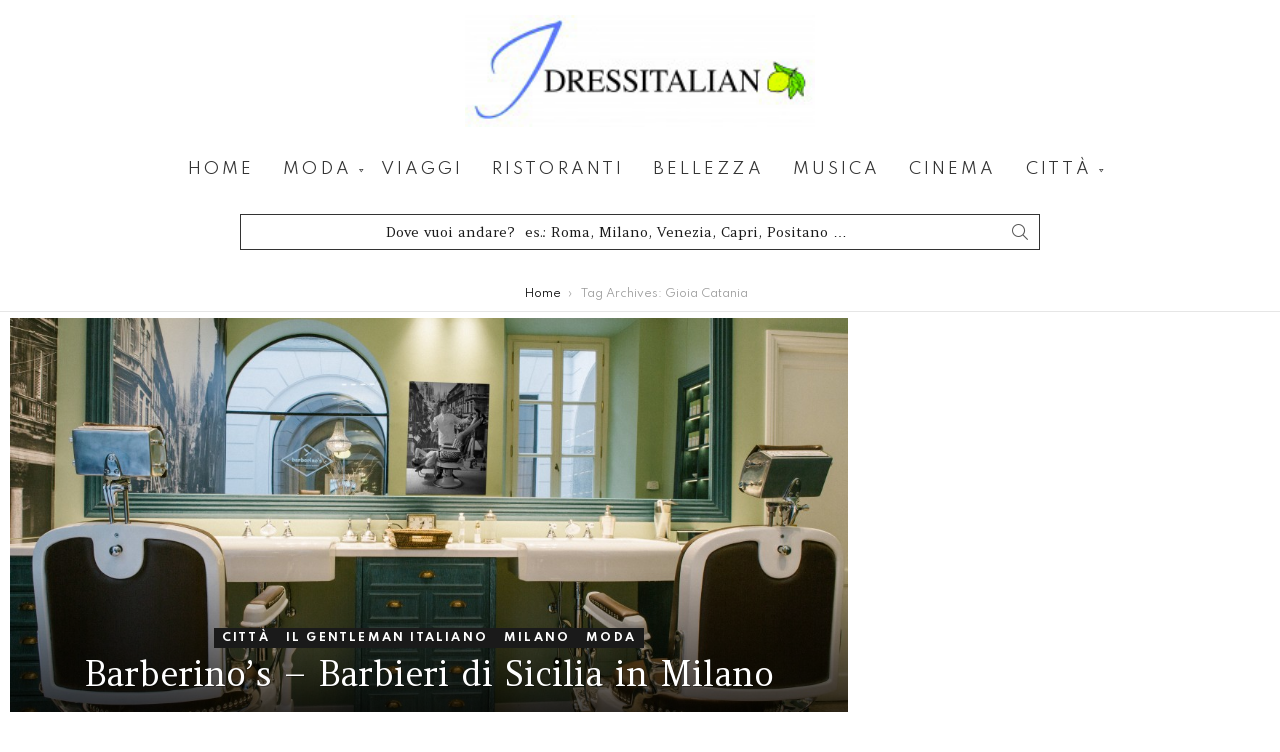

--- FILE ---
content_type: text/html; charset=utf-8
request_url: https://www.google.com/recaptcha/api2/aframe
body_size: 266
content:
<!DOCTYPE HTML><html><head><meta http-equiv="content-type" content="text/html; charset=UTF-8"></head><body><script nonce="9iQqzdVaSY0OcA_rCRc3IA">/** Anti-fraud and anti-abuse applications only. See google.com/recaptcha */ try{var clients={'sodar':'https://pagead2.googlesyndication.com/pagead/sodar?'};window.addEventListener("message",function(a){try{if(a.source===window.parent){var b=JSON.parse(a.data);var c=clients[b['id']];if(c){var d=document.createElement('img');d.src=c+b['params']+'&rc='+(localStorage.getItem("rc::a")?sessionStorage.getItem("rc::b"):"");window.document.body.appendChild(d);sessionStorage.setItem("rc::e",parseInt(sessionStorage.getItem("rc::e")||0)+1);localStorage.setItem("rc::h",'1768928023217');}}}catch(b){}});window.parent.postMessage("_grecaptcha_ready", "*");}catch(b){}</script></body></html>